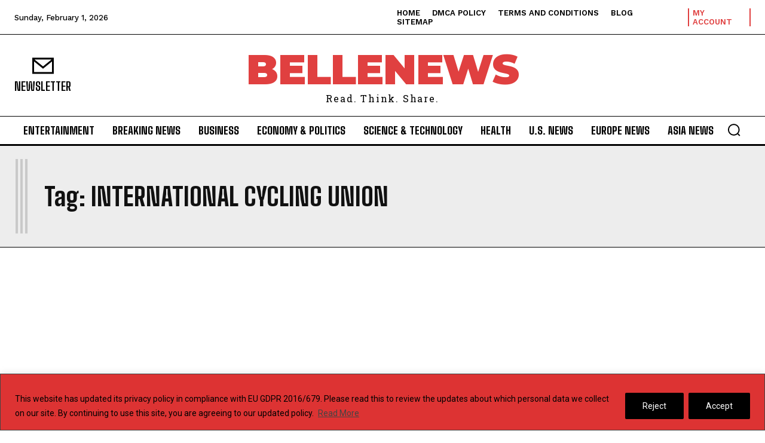

--- FILE ---
content_type: text/html; charset=utf-8
request_url: https://www.google.com/recaptcha/api2/aframe
body_size: 270
content:
<!DOCTYPE HTML><html><head><meta http-equiv="content-type" content="text/html; charset=UTF-8"></head><body><script nonce="_x45PBAC03pJTJKOgMZVRQ">/** Anti-fraud and anti-abuse applications only. See google.com/recaptcha */ try{var clients={'sodar':'https://pagead2.googlesyndication.com/pagead/sodar?'};window.addEventListener("message",function(a){try{if(a.source===window.parent){var b=JSON.parse(a.data);var c=clients[b['id']];if(c){var d=document.createElement('img');d.src=c+b['params']+'&rc='+(localStorage.getItem("rc::a")?sessionStorage.getItem("rc::b"):"");window.document.body.appendChild(d);sessionStorage.setItem("rc::e",parseInt(sessionStorage.getItem("rc::e")||0)+1);localStorage.setItem("rc::h",'1770006140541');}}}catch(b){}});window.parent.postMessage("_grecaptcha_ready", "*");}catch(b){}</script></body></html>